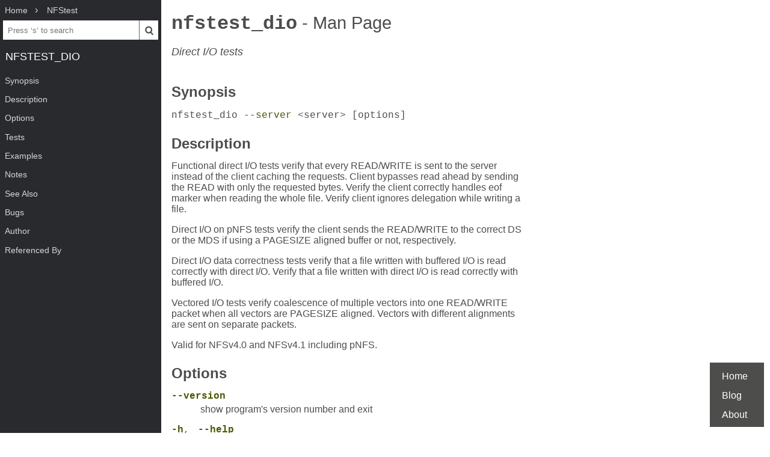

--- FILE ---
content_type: text/html; charset=UTF-8
request_url: https://www.mankier.com/1/nfstest_dio
body_size: 6144
content:
<!doctype html><html lang=en><head><meta charset=utf-8><title>nfstest_dio: Direct I/O tests | Man Page | Commands | NFStest | ManKier</title><meta name=description content="Functional direct I/O tests verify that every READ/WRITE is sent to the server instead of the client caching the requests."><link rel=canonical href=https://www.mankier.com/1/nfstest_dio><meta name=viewport content="width=device-width,initial-scale=1"><link rel="apple-touch-icon" href="/img/icons/icon-192x192.png"><link rel=search type=application/opensearchdescription+xml title="Find man pages" href=/opensearch.xml><meta name=theme-color content=#4d4d4c><meta name=color-scheme content="light dark"><link rel=manifest href=/manifest.json><script async src="https://media.ethicalads.io/media/client/ethicalads.min.js"></script><link rel=stylesheet href=/css/man-page-5.css></head><body><div class=burger></div> <div id=menu> <div id=menu-fixed> <ol class=crumbs itemscope itemtype=http://schema.org/BreadcrumbList> <li itemprop=itemListElement itemscope itemtype=http://schema.org/ListItem> <a itemprop=item href=/ ><span itemprop=name>Home</span></a> <meta itemprop=position content=1> </li> <li itemprop=itemListElement itemscope itemtype=http://schema.org/ListItem> <a translate=no itemprop=item href=/package/nfstest><span itemprop=name>NFStest</span></a> <meta itemprop=position content=2> </li> </ol> <form action=/ id=ta> <input aria-label="Search man pages" id=ta-input name=q type=search autocomplete=off autocapitalize=off spellcheck=false autocorrect=off placeholder="Press ‘s’ to search"><button><img src=/img/search.svg alt=Search width=20 height=20></button> </form> <a translate=no href=# class=menu-heading>nfstest_dio</a> </div> <nav id=menu-scroller> <ul class=nav-h2> <li><a href=#Synopsis>Synopsis</a></li><li><a href=#Description>Description</a></li><li><a href=#Options>Options</a><ul class=nav-h3><li><a href=#Options-NFS_specific_options>NFS specific options</a></li><li><a href=#Options-Logging_options>Logging options</a></li><li><a href=#Options-Packet_trace_options>Packet trace options</a></li><li><a href=#Options-File_options>File options</a></li><li><a href=#Options-Path_options>Path options</a></li><li><a href=#Options-Debug_options>Debug options</a></li><li><a href=#Options-Reporting_options>Reporting options</a></li><li><a href=#Options-Test_options>Test options</a></li></ul></li><li><a href=#Tests>Tests</a><ul class=nav-h3><li><a href=#Tests-eof>eof</a></li><li><a href=#Tests-correctness>correctness</a></li><li><a href=#Tests-fstat>fstat</a></li><li><a href=#Tests-read>read</a></li><li><a href=#Tests-read_ahead>read_ahead</a></li><li><a href=#Tests-basic>basic</a></li><li><a href=#Tests-rsize>rsize</a></li><li><a href=#Tests-wsize>wsize</a></li><li><a href=#Tests-aligned>aligned</a></li><li><a href=#Tests-nonaligned>nonaligned</a></li><li><a href=#Tests-diffalign>diffalign</a></li><li><a href=#Tests-stripesize>stripesize</a></li><li><a href=#Tests-vectored_io>vectored_io</a></li><li><a href=#Tests-all>all</a></li></ul></li><li><a href=#Examples>Examples</a></li><li><a href=#Notes>Notes</a></li><li><a href=#See_Also>See Also</a></li><li><a href=#Bugs>Bugs</a></li><li><a href=#Author>Author</a></li><li><a href=#Referenced_By>Referenced By</a> </li></ul> </nav> </div><main><div class="adaptive" data-ea-publisher="mankiercom" data-ea-type="text"></div><header><h1><a translate=no href=#>nfstest_dio<span> - Man Page</span></a></h1><p>Direct I/O tests</p></header><section id=Synopsis><a href=#Synopsis><h2>Synopsis</h2></a><p><code>nfstest_dio <a translate=no href=#--server>--server</a> &lt;server&gt; [options]</code></p></section><section id=Description><a href=#Description><h2>Description</h2></a><p>Functional direct I/O tests verify that every READ/WRITE is sent to the server instead of the client caching the requests. Client bypasses read ahead by sending the READ with only the requested bytes. Verify the client correctly handles eof marker when reading the whole file. Verify client ignores delegation while writing a file.</p><p>Direct I/O on pNFS tests verify the client sends the READ/WRITE to the correct DS or the MDS if using a PAGESIZE aligned buffer or not, respectively.</p><p>Direct I/O data correctness tests verify that a file written with buffered I/O is read correctly with direct I/O. Verify that a file written with direct I/O is read correctly with buffered I/O.</p><p>Vectored I/O tests verify coalescence of multiple vectors into one READ/WRITE packet when all vectors are PAGESIZE aligned. Vectors with different alignments are sent on separate packets.</p><p>Valid for NFSv4.0 and NFSv4.1 including pNFS.</p></section><section id=Options><a href=#Options><h2>Options</h2></a><dl><dt><a translate=no id=--version href=#--version>--version</a></dt><dd><p>show program's version number and exit</p></dd><dt><a translate=no id=-h href=#-h>-h</a>,  <a translate=no id=--help href=#--help>--help</a></dt><dd><p>show this help message and exit</p></dd><dt><a translate=no id=-f href=#-f>-f</a> FILE, <a translate=no id=--file href=#--file>--file</a>=FILE</dt><dd><p>File where options are specified besides the system wide file /etc/nfstest, user wide file $HOME/.nfstest or in the current directory .nfstest file</p></dd></dl><section id=Options-NFS_specific_options><a href=#Options-NFS_specific_options><h3>NFS specific options</h3></a><dl><dt><a translate=no id=-s href=#-s>-s</a> SERVER, <a translate=no id=--server href=#--server>--server</a>=SERVER</dt><dd><p>Server name or IP address</p></dd><dt><a translate=no id=-e href=#-e>-e</a> EXPORT, <a translate=no id=--export href=#--export>--export</a>=EXPORT</dt><dd><p>Exported file system to mount [default: '/']</p></dd><dt><a translate=no id=--nfsversion href=#--nfsversion>--nfsversion</a>=NFSVERSION</dt><dd><p>NFS version, e.g., 3, 4, 4.1, etc. [default: 4.1]</p></dd><dt><a translate=no id=-m href=#-m>-m</a> MTPOINT, <a translate=no id=--mtpoint href=#--mtpoint>--mtpoint</a>=MTPOINT</dt><dd><p>Mount point [default: '/mnt/t']</p></dd><dt><a translate=no id=-p href=#-p>-p</a> PORT, <a translate=no id=--port href=#--port>--port</a>=PORT</dt><dd><p>NFS server port [default: 2049]</p></dd><dt><a translate=no id=--proto href=#--proto>--proto</a>=PROTO</dt><dd><p>NFS protocol name [default: 'tcp']</p></dd><dt><a translate=no id=--sec href=#--sec>--sec</a>=SEC</dt><dd><p>Security flavor [default: 'sys']</p></dd><dt><a translate=no id=--nconnect href=#--nconnect>--nconnect</a>=NCONNECT</dt><dd><p>Multiple TCP connections option [default: '1']</p></dd><dt><a translate=no id=-o href=#-o>-o</a> MTOPTS, <a translate=no id=--mtopts href=#--mtopts>--mtopts</a>=MTOPTS</dt><dd><p>Mount options [default: 'hard,intr']</p></dd><dt><a translate=no id=--datadir href=#--datadir>--datadir</a>=DATADIR</dt><dd><p>Data directory where files are created, directory is created on the mount point [default: '']</p></dd></dl></section><section id=Options-Logging_options><a href=#Options-Logging_options><h3>Logging options</h3></a><dl><dt><a translate=no id=-v href=#-v>-v</a> VERBOSE, <a translate=no id=--verbose href=#--verbose>--verbose</a>=VERBOSE</dt><dd><p>Verbose level for debug messages [default: 'opts|info|dbg1|dbg2|dbg3']</p></dd><dt><a translate=no id=--tverbose href=#--tverbose>--tverbose</a>=TVERBOSE</dt><dd><p>Verbose level for test messages [default: '1']</p></dd><dt><a translate=no id=--createlog href=#--createlog>--createlog</a></dt><dd><p>Create log file</p></dd><dt><a translate=no id=--rexeclog href=#--rexeclog>--rexeclog</a></dt><dd><p>Create rexec log files</p></dd><dt><a translate=no id=--warnings href=#--warnings>--warnings</a></dt><dd><p>Display warnings</p></dd><dt><a translate=no id=--tag href=#--tag>--tag</a>=TAG</dt><dd><p>Informational tag, it is displayed as an INFO message [default: '']</p></dd><dt><a translate=no id=--notty href=#--notty>--notty</a></dt><dd><p>Do not use terminal colors on output</p></dd><dt><a translate=no id=--isatty href=#--isatty>--isatty</a></dt><dd><p>Use terminal colors on output -- useful when running with nohup</p></dd></dl></section><section id=Options-Packet_trace_options><a href=#Options-Packet_trace_options><h3>Packet trace options</h3></a><dl><dt><a translate=no id=--createtraces href=#--createtraces>--createtraces</a></dt><dd><p>Create a packet trace for each test</p></dd><dt><a translate=no id=--tbsize href=#--tbsize>--tbsize</a>=TBSIZE</dt><dd><p>Capture buffer size for tcpdump [default: 192k]</p></dd><dt><a translate=no id=--trcdelay href=#--trcdelay>--trcdelay</a>=TRCDELAY</dt><dd><p>Seconds to delay before stopping packet trace [default: 2.0]</p></dd><dt><a translate=no id=--keeptraces href=#--keeptraces>--keeptraces</a></dt><dd><p>Do not remove any trace files [default: remove trace files if no errors]</p></dd><dt><a translate=no id=--rmtraces href=#--rmtraces>--rmtraces</a></dt><dd><p>Remove trace files [default: remove trace files if no errors]</p></dd><dt><a translate=no id=-i href=#-i>-i</a> INTERFACE, <a translate=no id=--interface href=#--interface>--interface</a>=INTERFACE</dt><dd><p>Device interface [default: automatically selected]</p></dd></dl></section><section id=Options-File_options><a href=#Options-File_options><h3>File options</h3></a><dl><dt><a translate=no id=--nfiles href=#--nfiles>--nfiles</a>=NFILES</dt><dd><p>Number of files to create [default: 2]</p></dd><dt><a translate=no id=--filesize href=#--filesize>--filesize</a>=FILESIZE</dt><dd><p>File size to use for test files [default: 262144]</p></dd><dt><a translate=no id=--rsize href=#--rsize>--rsize</a>=RSIZE</dt><dd><p>Read size to use when reading files [default: 4k]</p></dd><dt><a translate=no id=--wsize href=#--wsize>--wsize</a>=WSIZE</dt><dd><p>Write size to use when writing files [default: 4k]</p></dd><dt><a translate=no id=--iodelay href=#--iodelay>--iodelay</a>=IODELAY</dt><dd><p>Seconds to delay I/O operations [default: 0.1]</p></dd><dt><a translate=no id=--offset-delta href=#--offset-delta>--offset-delta</a>=OFFSET_DELTA</dt><dd><p>Read/Write offset delta [default: 4k]</p></dd></dl></section><section id=Options-Path_options><a href=#Options-Path_options><h3>Path options</h3></a><dl><dt><a translate=no id=--sudo href=#--sudo>--sudo</a>=SUDO</dt><dd><p>Full path of binary for sudo [default: '/usr/bin/sudo']</p></dd><dt><a translate=no id=--kill href=#--kill>--kill</a>=KILL</dt><dd><p>Full path of binary for kill [default: '/usr/bin/kill']</p></dd><dt><a translate=no id=--nfsstat href=#--nfsstat>--nfsstat</a>=NFSSTAT</dt><dd><p>Full path of binary for nfsstat [default: '/usr/sbin/nfsstat']</p></dd><dt><a translate=no id=--tcpdump href=#--tcpdump>--tcpdump</a>=TCPDUMP</dt><dd><p>Full path of binary for tcpdump [default: '/usr/sbin/tcpdump']</p></dd><dt><a translate=no id=--iptables href=#--iptables>--iptables</a>=IPTABLES</dt><dd><p>Full path of binary for iptables [default: '/usr/sbin/iptables']</p></dd><dt><a translate=no id=--messages href=#--messages>--messages</a>=MESSAGES</dt><dd><p>Full path of log messages file [default: '/var/log/messages']</p></dd><dt><a translate=no id=--trcevents href=#--trcevents>--trcevents</a>=TRCEVENTS</dt><dd><p>Full path of tracing events directory [default: '/sys/kernel/debug/tracing/events']</p></dd><dt><a translate=no id=--trcpipe href=#--trcpipe>--trcpipe</a>=TRCPIPE</dt><dd><p>Full path of trace pipe file [default: '/sys/kernel/debug/tracing/trace_pipe']</p></dd><dt><a translate=no id=--tmpdir href=#--tmpdir>--tmpdir</a>=TMPDIR</dt><dd><p>Temporary directory [default: '/tmp']</p></dd></dl></section><section id=Options-Debug_options><a href=#Options-Debug_options><h3>Debug options</h3></a><dl><dt><a translate=no id=--nocleanup href=#--nocleanup>--nocleanup</a></dt><dd><p>Do not cleanup created files</p></dd><dt><a translate=no id=--notimestamps href=#--notimestamps>--notimestamps</a></dt><dd><p>Do not display timestamps in debug messages</p></dd><dt><a translate=no id=--bugmsgs href=#--bugmsgs>--bugmsgs</a>=BUGMSGS</dt><dd><p>File containing test messages to mark as bugs if they failed</p></dd><dt><a translate=no id=--nomount href=#--nomount>--nomount</a></dt><dd><p>Do not mount server and run the tests on local disk space</p></dd><dt><a translate=no id=--basename href=#--basename>--basename</a>=BASENAME</dt><dd><p>Base name for all files and logs [default: automatically generated]</p></dd><dt><a translate=no id=--nfsdebug href=#--nfsdebug>--nfsdebug</a>=NFSDEBUG</dt><dd><p>Set NFS kernel debug flags and save log messages [default: '']</p></dd><dt><a translate=no id=--rpcdebug href=#--rpcdebug>--rpcdebug</a>=RPCDEBUG</dt><dd><p>Set RPC kernel debug flags and save log messages [default: '']</p></dd><dt><a translate=no id=--tracepoints href=#--tracepoints>--tracepoints</a>=TRACEPOINTS</dt><dd><p>List of trace points modules to enable [default: '']</p></dd><dt><a translate=no id=--nfsstats href=#--nfsstats>--nfsstats</a></dt><dd><p>Get NFS stats [default: 'False']</p></dd><dt><a translate=no id=--pktdisp href=#--pktdisp>--pktdisp</a></dt><dd><p>Display main packets related to the given test</p></dd><dt><a translate=no id=--nfserrors href=#--nfserrors>--nfserrors</a></dt><dd><p>Fail every NFS error found in the packet trace</p></dd><dt><a translate=no id=--client-ipaddr href=#--client-ipaddr>--client-ipaddr</a>=CLIENT_IPADDR</dt><dd><p>IP address of localhost</p></dd></dl></section><section id=Options-Reporting_options><a href=#Options-Reporting_options><h3>Reporting options</h3></a><dl><dt><a translate=no id=--xunit-report href=#--xunit-report>--xunit-report</a></dt><dd><p>Generate xUnit compatible test report</p></dd><dt><a translate=no id=--xunit-report-file href=#--xunit-report-file>--xunit-report-file</a>=XUNIT_REPORT_FILE</dt><dd><p>Path to xout report file</p></dd></dl></section><section id=Options-Test_options><a href=#Options-Test_options><h3>Test options</h3></a><dl><dt><a translate=no id=--runtest href=#--runtest>--runtest</a>=RUNTEST</dt><dd><p>Comma separated list of tests to run, if list starts with a '^' then all tests are run except the ones listed [default: 'all']</p></dd><dt><a translate=no id=--iotype href=#--iotype>--iotype</a>=IOTYPE</dt><dd><p>List of I/O types to test [default: 'read,write']</p></dd><dt><a translate=no id=--biotype href=#--biotype>--biotype</a>=BIOTYPE</dt><dd><p>List of buffered I/O types to test [default: 'none,read,write']</p></dd><dt><a translate=no id=--withdeleg href=#--withdeleg>--withdeleg</a>=WITHDELEG</dt><dd><p>Use delegation on tests [default: both without and with delegation]</p></dd></dl></section></section><section id=Tests><a href=#Tests><h2>Tests</h2></a><section id=Tests-eof><a href=#Tests-eof><h3>eof</h3></a><pre tabindex=0>Verify eof marker is handled correctly when reading the end
of the file.</pre></section><section id=Tests-correctness><a href=#Tests-correctness><h3>correctness</h3></a><pre tabindex=0>Verify data correctness when reading/writing using direct I/O.
File created with buffered I/O is read correctly with direct I/O.
File created with direct I/O is read correctly with buffered I/O.</pre></section><section id=Tests-fstat><a href=#Tests-fstat><h3>fstat</h3></a><pre tabindex=0>Verify fstat() gets correct file size after writing.</pre></section><section id=Tests-read><a href=#Tests-read><h3>read</h3></a><pre tabindex=0>Verify READ is sent after writing when the file is open for
both read and write.</pre></section><section id=Tests-read_ahead><a href=#Tests-read_ahead><h3>read_ahead</h3></a><pre tabindex=0>Verify READ is sent with only the requested bytes bypassing
read ahead.</pre></section><section id=Tests-basic><a href=#Tests-basic><h3>basic</h3></a><pre tabindex=0>Verify a packet is sent for each I/O request.</pre></section><section id=Tests-rsize><a href=#Tests-rsize><h3>rsize</h3></a><pre tabindex=0>Verify multiple READ packets are sent for each read request
having request size &gt; rsize.</pre></section><section id=Tests-wsize><a href=#Tests-wsize><h3>wsize</h3></a><pre tabindex=0>Verify multiple WRITE packets are sent for each write request
having request size &gt; wsize</pre></section><section id=Tests-aligned><a href=#Tests-aligned><h3>aligned</h3></a><pre tabindex=0>Verify packet is sent to correct DS server when using a memory
which is PAGESIZE aligned.</pre></section><section id=Tests-nonaligned><a href=#Tests-nonaligned><h3>nonaligned</h3></a><pre tabindex=0>Verify packet is sent to the MDS when using a memory which
is not PAGESIZE aligned.</pre></section><section id=Tests-diffalign><a href=#Tests-diffalign><h3>diffalign</h3></a><pre tabindex=0>Verify packets are sent to both the MDS and correct DS on same open
using buffers with different alignments.</pre></section><section id=Tests-stripesize><a href=#Tests-stripesize><h3>stripesize</h3></a><pre tabindex=0>Verify multiple packets are sent for each request having the
request size greater than stripe size.</pre></section><section id=Tests-vectored_io><a href=#Tests-vectored_io><h3>vectored_io</h3></a><pre tabindex=0>Verify vectored I/O functionality.</pre></section><section id=Tests-all><a href=#Tests-all><h3>all</h3></a><pre tabindex=0>Run all tests: eof, correctness, fstat, read, read_ahead, basic, rsize,
wsize, aligned, nonaligned, diffalign, stripesize, vectored_io</pre></section></section><section id=Examples><a href=#Examples><h2>Examples</h2></a><p>The only required option is <a translate=no href=#--server>--server</a><br>$ nfstest_dio <a translate=no href=#--server>--server</a> 192.168.0.11</p></section><section id=Notes><a href=#Notes><h2>Notes</h2></a><p>The user id in the local host must have access to run commands as root using the 'sudo' command without the need for a password.</p></section><section id=See_Also><a href=#See_Also><h2>See Also</h2></a><p><a href=/3/formatstr>formatstr(3)</a>, <a href=/3/nfstest.test_util>nfstest.test_util(3)</a>, <a href=/1/nfstest_alloc>nfstest_alloc(1)</a>, <a href=/1/nfstest_cache>nfstest_cache(1)</a>, <a href=/1/nfstest_delegation>nfstest_delegation(1)</a>, <a href=/1/nfstest_fcmp>nfstest_fcmp(1)</a>, <a href=/1/nfstest_file>nfstest_file(1)</a>, <a href=/1/nfstest_interop>nfstest_interop(1)</a>, <a href=/1/nfstest_io>nfstest_io(1)</a>, <a href=/1/nfstest_lock>nfstest_lock(1)</a>, <a href=/1/nfstest_pkt>nfstest_pkt(1)</a>, <a href=/1/nfstest_pnfs>nfstest_pnfs(1)</a>, <a href=/1/nfstest_posix>nfstest_posix(1)</a>, <a href=/1/nfstest_rdma>nfstest_rdma(1)</a>, <a href=/1/nfstest_sparse>nfstest_sparse(1)</a>, <a href=/1/nfstest_ssc>nfstest_ssc(1)</a>, <a href=/1/nfstest_xattr>nfstest_xattr(1)</a>, <a href=/1/nfstest_xid>nfstest_xid(1)</a>, <a href=/3/packet.nfs.nfs3_const>packet.nfs.nfs3_const(3)</a>, <a href=/3/packet.nfs.nfs4_const>packet.nfs.nfs4_const(3)</a></p></section><section id=Bugs><a href=#Bugs><h2>Bugs</h2></a><p>No known bugs.</p></section><section id=Author><a href=#Author><h2>Author</h2></a><p>Jorge Mora (mora@netapp.com)</p></section><section id=Referenced_By><a href=#Referenced_By><h2>Referenced By</h2></a><p><a href=/1/nfstest>nfstest(1)</a>, <a href=/1/nfstest_alloc>nfstest_alloc(1)</a>, <a href=/1/nfstest_cache>nfstest_cache(1)</a>, <a href=/1/nfstest_delegation>nfstest_delegation(1)</a>, <a href=/1/nfstest_fcmp>nfstest_fcmp(1)</a>, <a href=/1/nfstest_file>nfstest_file(1)</a>, <a href=/1/nfstest_interop>nfstest_interop(1)</a>, <a href=/1/nfstest_io>nfstest_io(1)</a>, <a href=/1/nfstest_lock>nfstest_lock(1)</a>, <a href=/1/nfstest_pkt>nfstest_pkt(1)</a>, <a href=/1/nfstest_pnfs>nfstest_pnfs(1)</a>, <a href=/1/nfstest_posix>nfstest_posix(1)</a>, <a href=/1/nfstest_rdma>nfstest_rdma(1)</a>, <a href=/1/nfstest_sparse>nfstest_sparse(1)</a>, <a href=/1/nfstest_ssc>nfstest_ssc(1)</a>, <a href=/1/nfstest_xattr>nfstest_xattr(1)</a>, <a href=/1/nfstest_xid>nfstest_xid(1)</a>.</p><div class=man-page-info>21 March 2023 NFStest 3.2 nfstest_dio 1.5</div></section></main><footer><ul><li><a href=/ >Home</a><li><a href=/blog/ >Blog</a><li><a href=/about>About</a><li></ul></footer>
<script src=/js/bundle-4.js></script><script src=/js/man-page-1.js></script>
<script defer src="https://static.cloudflareinsights.com/beacon.min.js/vcd15cbe7772f49c399c6a5babf22c1241717689176015" integrity="sha512-ZpsOmlRQV6y907TI0dKBHq9Md29nnaEIPlkf84rnaERnq6zvWvPUqr2ft8M1aS28oN72PdrCzSjY4U6VaAw1EQ==" data-cf-beacon='{"version":"2024.11.0","token":"a235677dcded42be91e0a4eeb7e07744","r":1,"server_timing":{"name":{"cfCacheStatus":true,"cfEdge":true,"cfExtPri":true,"cfL4":true,"cfOrigin":true,"cfSpeedBrain":true},"location_startswith":null}}' crossorigin="anonymous"></script>
</body></html>